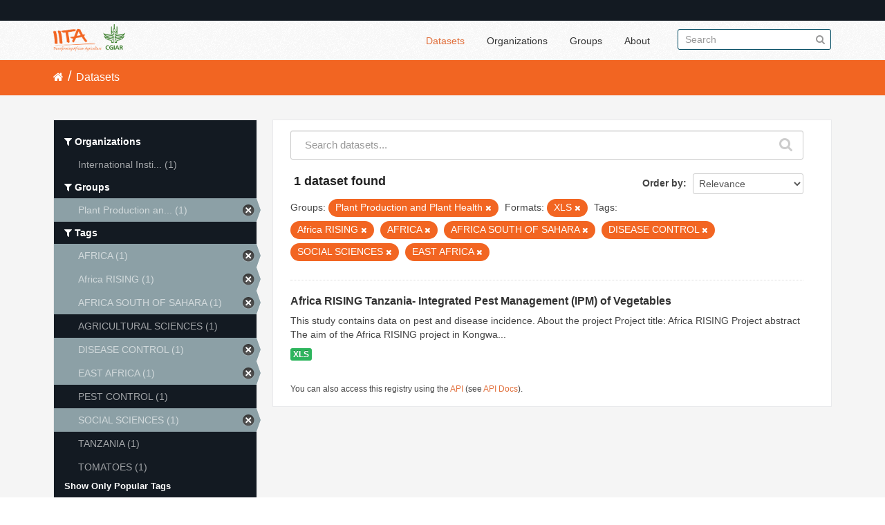

--- FILE ---
content_type: text/html; charset=utf-8
request_url: https://data.iita.org/dataset?res_format=XLS&tags=Africa+RISING&tags=AFRICA&tags=AFRICA+SOUTH+OF+SAHARA&amp=&tags=DISEASE+CONTROL&_tags_limit=0&tags=SOCIAL+SCIENCES&groups=plant-health-and-plant-production&tags=EAST+AFRICA
body_size: 4458
content:
<!DOCTYPE html>
<!--[if IE 7]> <html lang="en" class="ie ie7"> <![endif]-->
<!--[if IE 8]> <html lang="en" class="ie ie8"> <![endif]-->
<!--[if IE 9]> <html lang="en" class="ie9"> <![endif]-->
<!--[if gt IE 8]><!--> <html lang="en"> <!--<![endif]-->
  <head>
    <!--[if lte ie 8]><script type="text/javascript" src="/fanstatic/vendor/:version:2021-07-02T10:38:27.55/html5.min.js"></script><![endif]-->
<link rel="stylesheet" type="text/css" href="/fanstatic/vendor/:version:2021-07-02T10:38:27.55/select2/select2.min.css" />
<link rel="stylesheet" type="text/css" href="/fanstatic/css/:version:2021-07-02T10:38:27.47/main.min.css" />
<link rel="stylesheet" type="text/css" href="/fanstatic/vendor/:version:2021-07-02T10:38:27.55/font-awesome/css/font-awesome.min.css" />

    <meta charset="utf-8" />
      <meta name="generator" content="ckan 2.7.11" />
      <meta name="viewport" content="width=device-width, initial-scale=1.0">
    <title>Datasets - IITA</title>

    
    
  <link rel="shortcut icon" href="/images/favicon.ico" />
    
  
    <script type="text/javascript">
  (function(i,s,o,g,r,a,m){i['GoogleAnalyticsObject']=r;i[r]=i[r]||function(){
  (i[r].q=i[r].q||[]).push(arguments)},i[r].l=1*new Date();a=s.createElement(o),
  m=s.getElementsByTagName(o)[0];a.async=1;a.src=g;m.parentNode.insertBefore(a,m)
  })(window,document,'script','//www.google-analytics.com/analytics.js','ga');

  ga('create', 'UA-87076356-1', 'auto', {'allowLinker': True});
  
  ga('require', 'linker');
  ga('linker:autoLink', [''] );
     
  ga('set', 'anonymizeIp', true);
  ga('send', 'pageview');
</script>
  

  
  
      
    
  <link rel="stylesheet" href="/restricted_theme.css" />

  <!-- <link rel="stylesheet" href="/css/iitatheming.css" /> -->
  <!-- <link rel="stylesheet" href="/css/iitamain.css" /> -->
  <link rel="stylesheet" href="/css/iitatheming.css" /> 


    
      
      
    
    
  </head>

  
  <body data-site-root="https://data.iita.org/" data-locale-root="https://data.iita.org/" >

    
    <div class="hide"><a href="#content">Skip to content</a></div>
  

  
    

  <header class="account-masthead">
    <div class="container">
      
        
          <nav class="account not-authed">
            <ul class="unstyled">
              
              <!--<li><a href="/user/login">Log in</a></li>-->
              
              
            </ul>
          </nav>
        
      
    </div>
  </header>

<header class="navbar navbar-static-top masthead">
  
    
  
  <div class="container">
    <button data-target=".nav-collapse" data-toggle="collapse" class="btn btn-navbar" type="button">
      <span class="fa fa-bars"></span>
    </button>
    
    <hgroup class="header-image pull-left">

      
        
          <a class="logo" href="/"><img src="/uploads/admin/2021-07-02-115156.403194iitalogo.png" alt="IITA" title="IITA" /></a>
        
      

    </hgroup>

    <div class="nav-collapse collapse">

      
        <nav class="section navigation">
          <ul class="nav nav-pills">
            
              <li class="active"><a href="/dataset">Datasets</a></li><li><a href="/organization">Organizations</a></li><li><a href="/group">Groups</a></li><li><a href="/about">About</a></li>
            
          </ul>
        </nav>
      

      
        <form class="section site-search simple-input" action="/dataset" method="get">
          <div class="field">
            <label for="field-sitewide-search">Search Datasets</label>
            <input id="field-sitewide-search" type="text" name="q" placeholder="Search" />
            <button class="btn-search" type="submit"><i class="fa fa-search"></i></button>
          </div>
        </form>
      

    </div>
  </div>
</header>

  
    <div role="main">
      <div id="content" class="container">
        
          
            <div class="flash-messages">
              
                
              
            </div>
          

          
            <div class="toolbar">
              
                
                  <ol class="breadcrumb">
                    
<li class="home"><a href="/"><i class="fa fa-home"></i><span> Home</span></a></li>
                    
  <li class="active"><a href="/dataset">Datasets</a></li>

                  </ol>
                
              
            </div>
          

          <div class="row wrapper">

            
            
            

            
              <div class="primary span9">
                
                
  <section class="module">
    <div class="module-content">
      
        
      
      
        
        
        







<form id="dataset-search-form" class="search-form" method="get" data-module="select-switch">

  
    <div class="search-input control-group search-giant">
      <input type="text" class="search" name="q" value="" autocomplete="off" placeholder="Search datasets...">
      
      <button type="submit" value="search">
        <i class="fa fa-search"></i>
        <span>Submit</span>
      </button>
      
    </div>
  

  
    <span>
  
  

  
    
      
  <input type="hidden" name="res_format" value="XLS" />

    
  
    
      
  <input type="hidden" name="tags" value="Africa RISING" />

    
  
    
      
  <input type="hidden" name="tags" value="AFRICA" />

    
  
    
      
  <input type="hidden" name="tags" value="AFRICA SOUTH OF SAHARA" />

    
  
    
      
  <input type="hidden" name="tags" value="DISEASE CONTROL" />

    
  
    
      
  <input type="hidden" name="tags" value="SOCIAL SCIENCES" />

    
  
    
      
  <input type="hidden" name="groups" value="plant-health-and-plant-production" />

    
  
    
      
  <input type="hidden" name="tags" value="EAST AFRICA" />

    
  
</span>
  

  
    
      <div class="form-select control-group control-order-by">
        <label for="field-order-by">Order by</label>
        <select id="field-order-by" name="sort">
          
            
              <option value="score desc, metadata_modified desc" selected="selected">Relevance</option>
            
          
            
              <option value="title_string asc">Name Ascending</option>
            
          
            
              <option value="title_string desc">Name Descending</option>
            
          
            
              <option value="metadata_modified desc">Last Modified</option>
            
          
            
              <option value="views_recent desc">Popular</option>
            
          
        </select>
        
        <button class="btn js-hide" type="submit">Go</button>
        
      </div>
    
  

  
    
      <h2>

  
  
  
  

1 dataset found</h2>
    
  

  
    
      <p class="filter-list">
        
          
          <span class="facet">Groups:</span>
          
            <span class="filtered pill">Plant Production and Plant Health
              <a href="/dataset?res_format=XLS&amp;tags=Africa+RISING&amp;tags=AFRICA&amp;tags=AFRICA+SOUTH+OF+SAHARA&amp;amp=&amp;tags=DISEASE+CONTROL&amp;_tags_limit=0&amp;tags=SOCIAL+SCIENCES&amp;tags=EAST+AFRICA" class="remove" title="Remove"><i class="fa fa-times"></i></a>
            </span>
          
        
          
          <span class="facet">Formats:</span>
          
            <span class="filtered pill">XLS
              <a href="/dataset?tags=Africa+RISING&amp;tags=AFRICA&amp;tags=AFRICA+SOUTH+OF+SAHARA&amp;amp=&amp;tags=DISEASE+CONTROL&amp;_tags_limit=0&amp;tags=SOCIAL+SCIENCES&amp;groups=plant-health-and-plant-production&amp;tags=EAST+AFRICA" class="remove" title="Remove"><i class="fa fa-times"></i></a>
            </span>
          
        
          
          <span class="facet">Tags:</span>
          
            <span class="filtered pill">Africa RISING
              <a href="/dataset?res_format=XLS&amp;tags=AFRICA&amp;tags=AFRICA+SOUTH+OF+SAHARA&amp;amp=&amp;tags=DISEASE+CONTROL&amp;_tags_limit=0&amp;tags=SOCIAL+SCIENCES&amp;groups=plant-health-and-plant-production&amp;tags=EAST+AFRICA" class="remove" title="Remove"><i class="fa fa-times"></i></a>
            </span>
          
            <span class="filtered pill">AFRICA
              <a href="/dataset?res_format=XLS&amp;tags=Africa+RISING&amp;tags=AFRICA+SOUTH+OF+SAHARA&amp;amp=&amp;tags=DISEASE+CONTROL&amp;_tags_limit=0&amp;tags=SOCIAL+SCIENCES&amp;groups=plant-health-and-plant-production&amp;tags=EAST+AFRICA" class="remove" title="Remove"><i class="fa fa-times"></i></a>
            </span>
          
            <span class="filtered pill">AFRICA SOUTH OF SAHARA
              <a href="/dataset?res_format=XLS&amp;tags=Africa+RISING&amp;tags=AFRICA&amp;amp=&amp;tags=DISEASE+CONTROL&amp;_tags_limit=0&amp;tags=SOCIAL+SCIENCES&amp;groups=plant-health-and-plant-production&amp;tags=EAST+AFRICA" class="remove" title="Remove"><i class="fa fa-times"></i></a>
            </span>
          
            <span class="filtered pill">DISEASE CONTROL
              <a href="/dataset?res_format=XLS&amp;tags=Africa+RISING&amp;tags=AFRICA&amp;tags=AFRICA+SOUTH+OF+SAHARA&amp;amp=&amp;_tags_limit=0&amp;tags=SOCIAL+SCIENCES&amp;groups=plant-health-and-plant-production&amp;tags=EAST+AFRICA" class="remove" title="Remove"><i class="fa fa-times"></i></a>
            </span>
          
            <span class="filtered pill">SOCIAL SCIENCES
              <a href="/dataset?res_format=XLS&amp;tags=Africa+RISING&amp;tags=AFRICA&amp;tags=AFRICA+SOUTH+OF+SAHARA&amp;amp=&amp;tags=DISEASE+CONTROL&amp;_tags_limit=0&amp;groups=plant-health-and-plant-production&amp;tags=EAST+AFRICA" class="remove" title="Remove"><i class="fa fa-times"></i></a>
            </span>
          
            <span class="filtered pill">EAST AFRICA
              <a href="/dataset?res_format=XLS&amp;tags=Africa+RISING&amp;tags=AFRICA&amp;tags=AFRICA+SOUTH+OF+SAHARA&amp;amp=&amp;tags=DISEASE+CONTROL&amp;_tags_limit=0&amp;tags=SOCIAL+SCIENCES&amp;groups=plant-health-and-plant-production" class="remove" title="Remove"><i class="fa fa-times"></i></a>
            </span>
          
        
      </p>     
      <a class="show-filters btn">Filter Results</a>
    
  

</form>




      
      
        

  
    <ul class="dataset-list unstyled">
    	
	      
	        






  <li class="dataset-item">
    
      <div class="dataset-content">
        
          <h3 class="dataset-heading">
            
              
            
            
              <a href="/dataset/africarising-3040966">Africa RISING Tanzania- Integrated Pest Management (IPM) of Vegetables</a>
            
            
              
              
            
          </h3>
        
        
          
        
        
          
            <div>This study contains data on pest and disease incidence. 

About the project 

Project title: Africa RISING

 Project abstract 

The aim of the Africa RISING project in Kongwa...</div>
          
        
      </div>
      
        
          
            <ul class="dataset-resources unstyled">
              
                
                <li>
                  <a href="/dataset/africarising-3040966" class="label" data-format="xls">XLS</a>
                </li>
                
              
            </ul>
          
        
      
    
  </li>

	      
	    
    </ul>
  

      
    </div>

    
      
    
  </section>

  
  <section class="module">
    <div class="module-content">
      
      <small>
        
        
        
           You can also access this registry using the <a href="/packages?ver=%2F3">API</a> (see <a href="http://docs.ckan.org/en/2.7/api/">API Docs</a>). 
      </small>
      
    </div>
  </section>
  

              </div>
            

            
              <aside class="secondary span3">
                
                
<div class="filters">
  <div>
    
      

  
  
    
      
      
        <section class="module module-narrow module-shallow">
          
            <h2 class="module-heading">
              <i class="fa fa-filter"></i>
              
              Organizations
            </h2>
          
          
            
            
              <nav>
                <ul class="unstyled nav nav-simple nav-facet">
                  
                    
                    
                    
                    
                      <li class="nav-item">
                        <a href="/dataset?res_format=XLS&amp;tags=Africa+RISING&amp;tags=AFRICA&amp;tags=AFRICA+SOUTH+OF+SAHARA&amp;amp=&amp;organization=iit&amp;tags=DISEASE+CONTROL&amp;_tags_limit=0&amp;tags=SOCIAL+SCIENCES&amp;groups=plant-health-and-plant-production&amp;tags=EAST+AFRICA" title="International Institute of Tropical Agriculture (IITA)">
                          <span>International Insti... (1)</span>
                        </a>
                      </li>
                  
                </ul>
              </nav>

              <p class="module-footer">
                
                  
                
              </p>
            
            
          
        </section>
      
    
  

    
      

  
  
    
      
      
        <section class="module module-narrow module-shallow">
          
            <h2 class="module-heading">
              <i class="fa fa-filter"></i>
              
              Groups
            </h2>
          
          
            
            
              <nav>
                <ul class="unstyled nav nav-simple nav-facet">
                  
                    
                    
                    
                    
                      <li class="nav-item active">
                        <a href="/dataset?res_format=XLS&amp;tags=Africa+RISING&amp;tags=AFRICA&amp;tags=AFRICA+SOUTH+OF+SAHARA&amp;amp=&amp;tags=DISEASE+CONTROL&amp;_tags_limit=0&amp;tags=SOCIAL+SCIENCES&amp;tags=EAST+AFRICA" title="Plant Production and Plant Health">
                          <span>Plant Production an... (1)</span>
                        </a>
                      </li>
                  
                </ul>
              </nav>

              <p class="module-footer">
                
                  
                
              </p>
            
            
          
        </section>
      
    
  

    
      

  
  
    
      
      
        <section class="module module-narrow module-shallow">
          
            <h2 class="module-heading">
              <i class="fa fa-filter"></i>
              
              Tags
            </h2>
          
          
            
            
              <nav>
                <ul class="unstyled nav nav-simple nav-facet">
                  
                    
                    
                    
                    
                      <li class="nav-item active">
                        <a href="/dataset?res_format=XLS&amp;tags=Africa+RISING&amp;tags=AFRICA+SOUTH+OF+SAHARA&amp;amp=&amp;tags=DISEASE+CONTROL&amp;_tags_limit=0&amp;tags=SOCIAL+SCIENCES&amp;groups=plant-health-and-plant-production&amp;tags=EAST+AFRICA" title="">
                          <span>AFRICA (1)</span>
                        </a>
                      </li>
                  
                    
                    
                    
                    
                      <li class="nav-item active">
                        <a href="/dataset?res_format=XLS&amp;tags=AFRICA&amp;tags=AFRICA+SOUTH+OF+SAHARA&amp;amp=&amp;tags=DISEASE+CONTROL&amp;_tags_limit=0&amp;tags=SOCIAL+SCIENCES&amp;groups=plant-health-and-plant-production&amp;tags=EAST+AFRICA" title="">
                          <span>Africa RISING (1)</span>
                        </a>
                      </li>
                  
                    
                    
                    
                    
                      <li class="nav-item active">
                        <a href="/dataset?res_format=XLS&amp;tags=Africa+RISING&amp;tags=AFRICA&amp;amp=&amp;tags=DISEASE+CONTROL&amp;_tags_limit=0&amp;tags=SOCIAL+SCIENCES&amp;groups=plant-health-and-plant-production&amp;tags=EAST+AFRICA" title="">
                          <span>AFRICA SOUTH OF SAHARA (1)</span>
                        </a>
                      </li>
                  
                    
                    
                    
                    
                      <li class="nav-item">
                        <a href="/dataset?res_format=XLS&amp;tags=Africa+RISING&amp;tags=AGRICULTURAL+SCIENCES&amp;tags=AFRICA&amp;tags=AFRICA+SOUTH+OF+SAHARA&amp;amp=&amp;tags=DISEASE+CONTROL&amp;_tags_limit=0&amp;tags=SOCIAL+SCIENCES&amp;groups=plant-health-and-plant-production&amp;tags=EAST+AFRICA" title="">
                          <span>AGRICULTURAL SCIENCES (1)</span>
                        </a>
                      </li>
                  
                    
                    
                    
                    
                      <li class="nav-item active">
                        <a href="/dataset?res_format=XLS&amp;tags=Africa+RISING&amp;tags=AFRICA&amp;tags=AFRICA+SOUTH+OF+SAHARA&amp;amp=&amp;_tags_limit=0&amp;tags=SOCIAL+SCIENCES&amp;groups=plant-health-and-plant-production&amp;tags=EAST+AFRICA" title="">
                          <span>DISEASE CONTROL (1)</span>
                        </a>
                      </li>
                  
                    
                    
                    
                    
                      <li class="nav-item active">
                        <a href="/dataset?res_format=XLS&amp;tags=Africa+RISING&amp;tags=AFRICA&amp;tags=AFRICA+SOUTH+OF+SAHARA&amp;amp=&amp;tags=DISEASE+CONTROL&amp;_tags_limit=0&amp;tags=SOCIAL+SCIENCES&amp;groups=plant-health-and-plant-production" title="">
                          <span>EAST AFRICA (1)</span>
                        </a>
                      </li>
                  
                    
                    
                    
                    
                      <li class="nav-item">
                        <a href="/dataset?res_format=XLS&amp;tags=Africa+RISING&amp;tags=AFRICA&amp;tags=PEST+CONTROL&amp;tags=AFRICA+SOUTH+OF+SAHARA&amp;amp=&amp;tags=DISEASE+CONTROL&amp;_tags_limit=0&amp;tags=SOCIAL+SCIENCES&amp;groups=plant-health-and-plant-production&amp;tags=EAST+AFRICA" title="">
                          <span>PEST CONTROL (1)</span>
                        </a>
                      </li>
                  
                    
                    
                    
                    
                      <li class="nav-item active">
                        <a href="/dataset?res_format=XLS&amp;tags=Africa+RISING&amp;tags=AFRICA&amp;tags=AFRICA+SOUTH+OF+SAHARA&amp;amp=&amp;tags=DISEASE+CONTROL&amp;_tags_limit=0&amp;groups=plant-health-and-plant-production&amp;tags=EAST+AFRICA" title="">
                          <span>SOCIAL SCIENCES (1)</span>
                        </a>
                      </li>
                  
                    
                    
                    
                    
                      <li class="nav-item">
                        <a href="/dataset?res_format=XLS&amp;tags=Africa+RISING&amp;tags=TANZANIA&amp;tags=AFRICA&amp;tags=AFRICA+SOUTH+OF+SAHARA&amp;amp=&amp;tags=DISEASE+CONTROL&amp;_tags_limit=0&amp;tags=SOCIAL+SCIENCES&amp;groups=plant-health-and-plant-production&amp;tags=EAST+AFRICA" title="">
                          <span>TANZANIA (1)</span>
                        </a>
                      </li>
                  
                    
                    
                    
                    
                      <li class="nav-item">
                        <a href="/dataset?res_format=XLS&amp;tags=Africa+RISING&amp;tags=AFRICA&amp;tags=TOMATOES&amp;tags=AFRICA+SOUTH+OF+SAHARA&amp;amp=&amp;tags=DISEASE+CONTROL&amp;_tags_limit=0&amp;tags=SOCIAL+SCIENCES&amp;groups=plant-health-and-plant-production&amp;tags=EAST+AFRICA" title="">
                          <span>TOMATOES (1)</span>
                        </a>
                      </li>
                  
                </ul>
              </nav>

              <p class="module-footer">
                
                  <a href="/dataset?res_format=XLS&amp;tags=Africa+RISING&amp;tags=AFRICA&amp;tags=AFRICA+SOUTH+OF+SAHARA&amp;amp=&amp;tags=DISEASE+CONTROL&amp;tags=SOCIAL+SCIENCES&amp;groups=plant-health-and-plant-production&amp;tags=EAST+AFRICA" class="read-more">Show Only Popular Tags</a>
                
              </p>
            
            
          
        </section>
      
    
  

    
      

  
  
    
      
      
        <section class="module module-narrow module-shallow">
          
            <h2 class="module-heading">
              <i class="fa fa-filter"></i>
              
              Formats
            </h2>
          
          
            
            
              <nav>
                <ul class="unstyled nav nav-simple nav-facet">
                  
                    
                    
                    
                    
                      <li class="nav-item active">
                        <a href="/dataset?tags=Africa+RISING&amp;tags=AFRICA&amp;tags=AFRICA+SOUTH+OF+SAHARA&amp;amp=&amp;tags=DISEASE+CONTROL&amp;_tags_limit=0&amp;tags=SOCIAL+SCIENCES&amp;groups=plant-health-and-plant-production&amp;tags=EAST+AFRICA" title="">
                          <span>XLS (1)</span>
                        </a>
                      </li>
                  
                </ul>
              </nav>

              <p class="module-footer">
                
                  
                
              </p>
            
            
          
        </section>
      
    
  

    
      

  
  
    
      
      
        <section class="module module-narrow module-shallow">
          
            <h2 class="module-heading">
              <i class="fa fa-filter"></i>
              
              Licenses
            </h2>
          
          
            
            
              <p class="module-content empty">There are no Licenses that match this search</p>
            
            
          
        </section>
      
    
  

    
  </div>
  <a class="close no-text hide-filters"><i class="fa fa-times-circle"></i><span class="text">close</span></a>
</div>

              </aside>
            
          </div>
        
      </div>
    </div>
  
    <footer class="site-footer">
  <div class="container">
    
    <div class="row">
      <div class="span8 footer-links">
        
          <ul class="unstyled">
            
              <li><a href="/about">About IITA</a></li>
            
          </ul>
          <ul class="unstyled">
                 
<p> IITA Headquarters <br> PMB 5320, Oyo Road, Ibadan 200001,<br> Oyo State, Nigeria.<br> Tel: +234 700800IITA, +1 201 6336094<br> Fax: +44 208 7113786<br> Email: IITA-Ckan@cgiar.org </p>



<li><a href="http://data.iita.org/pages/api">Developer API</a></li>
<li><a href="http://www.opendefinition.org/okd/"><img src="/base/images/od_80x15_blue.png"></a></li>

          </ul>
        
      </div>
      <div class="span4 attribution">
        
<p><strong>Powered by</strong> <a class="hide-text ckan-footer-logo">CKAN</a></p><br/>

<p><a href="http://data.iita.org/metadata/MetadataCaptureSheet_numeric_data.xlsx">Download Metadata Capture Sheet</a></p>
<p> <a href="mailto:iita-ckan@cgiar.org?Subject=Enquiry:%20data.iita.org" target="_top">Contact us</a></p>
<p><a href="/disclaimer">Disclaimer</a></p>

        

      </div>
    </div>
    
  </div>

  
    
  
</footer>
  
    
    
    
      
    
  
  
    
  
    
    <div class="js-hide" data-module="google-analytics"
      data-module-googleanalytics_resource_prefix="">
    </div>
  


      
  <script>document.getElementsByTagName('html')[0].className += ' js';</script>
<script type="text/javascript" src="/fanstatic/vendor/:version:2021-07-02T10:38:27.55/jquery.min.js"></script>
<script type="text/javascript" src="/fanstatic/vendor/:version:2021-07-02T10:38:27.55/:bundle:bootstrap/js/bootstrap.min.js;jed.min.js;moment-with-locales.min.js;select2/select2.min.js;qs.js"></script>
<script type="text/javascript" src="/fanstatic/base/:version:2021-07-02T10:38:27.48/:bundle:plugins/jquery.inherit.min.js;plugins/jquery.proxy-all.min.js;plugins/jquery.url-helpers.min.js;plugins/jquery.date-helpers.min.js;plugins/jquery.slug.min.js;plugins/jquery.slug-preview.min.js;plugins/jquery.truncator.min.js;plugins/jquery.masonry.min.js;plugins/jquery.form-warning.min.js;sandbox.min.js;module.min.js;pubsub.min.js;client.min.js;notify.min.js;i18n.min.js;main.min.js;modules/select-switch.min.js;modules/slug-preview.min.js;modules/basic-form.min.js;modules/confirm-action.min.js;modules/api-info.min.js;modules/autocomplete.min.js;modules/custom-fields.min.js;modules/data-viewer.min.js;modules/table-selectable-rows.min.js;modules/resource-form.min.js;modules/resource-upload-field.min.js;modules/resource-reorder.min.js;modules/resource-view-reorder.min.js;modules/follow.min.js;modules/activity-stream.min.js;modules/dashboard.min.js;modules/resource-view-embed.min.js;view-filters.min.js;modules/resource-view-filters-form.min.js;modules/resource-view-filters.min.js;modules/table-toggle-more.min.js;modules/dataset-visibility.min.js;modules/media-grid.min.js;modules/image-upload.min.js"></script>
<script type="text/javascript" src="/fanstatic/base/:version:2021-07-02T10:38:27.48/tracking.min.js"></script>
<script type="text/javascript" src="/fanstatic/ckanext-googleanalytics/:version:2016-11-09T15:52:19.87/googleanalytics_event_tracking.js"></script></body>
</html>

--- FILE ---
content_type: text/css
request_url: https://data.iita.org/css/iitatheming.css
body_size: 28959
content:
h1 {
    font-size: 20px;
}

a:hover {
    color: #f26522;
    text-decoration: none;
}

.account-masthead {
    background-color: rgb(40, 40, 40);
}

/* The "bubble" containing the number of new notifications. */
.account-masthead .account .notifications a span {
    background-color: black;
}

/* The text and icons in the user account info. */
.account-masthead .account ul li a {
    color: rgba(255, 255, 255, 0.6);
}

/* The user account info text and icons, when the user's pointer is hovering
   over them. */
.account-masthead .account ul li a:hover {
    color: rgba(255, 255, 255, 0.7);
    background-color: black;
}

.masthead .btn-navbar,
.masthead .btn-navbar:hover,
.masthead .btn-navbar:focus,
.masthead .btn-navbar:active,
.masthead .btn-navbar.active,
.masthead .btn-navbar.disabled,
.masthead .btn-navbar[disabled] {
    background-color: rgb(225, 111, 59);
    background-image: none;
    border: none;
    -webkit-box-shadow: none;
    -moz-box-shadow: none;
    box-shadow: none;
    text-shadow: none;
    margin-top: 15px;
    height: 30px;
    width: 30px;
}

/* ========================================================================
   The main masthead bar that contains the site logo, nav links, and search
   ======================================================================== */
.masthead {
    background-color: #ffffff;

}

.masthead .navigation li a {
    color: #333333;

}

/* The "navigation pills" in the masthead (the links to Datasets,
   Organizations, etc) when the user's pointer hovers over them. */
.masthead .navigation .nav-pills li a:hover {
    color: rgb(225, 111, 59);
    background: none;
}

/* The "active" navigation pill (for example, when you're on the /dataset page
   the "Datasets" link is active). */
.masthead .navigation .nav-pills li.active a {
    background: none;
    color: rgb(225, 111, 59);

}

.navbar .nav > .active > a, .navbar .nav > .active > a:hover {
    -webkit-box-shadow: none;
    box-shadow: none;
}

/* The "box shadow" effect that appears around the search box when it
   has the keyboard cursor's focus. */
.masthead input[type="text"]:focus {
    -webkit-box-shadow: inset 0px 0px 2px 0px rgba(0, 0, 0, 0.7);
    box-shadow: inset 0px 0px 2px 0px rgba(0, 0, 0, 0.7);
}

a {
    color: rgb(225, 111, 59);
    text-decoration: none;
}

/* ===========================================
   The content in the middle of the front page
   =========================================== */

/* Remove the "box shadow" effect around various boxes on the page. */
.box {
    box-shadow: none;
}

/* Remove the borders around the "Welcome to CKAN" and "Search Your Data"
   boxes. */
.hero .box {
    border: none;
}

/* Change the colors of the "Search Your Data" box. */
.homepage .module-search .module-content {
    color: white;
    background: none;
}

.homepage .stats ul a {
    color: rgb(40, 40, 40);
}

.homepage .stats ul a:hover {
    color: rgb(225, 111, 59);
}

/* Change the background color of the "Popular Tags" box. */

.homepage .module-search .tags {
    background-color: rgb(191, 107, 39);
}

.homepage .module-search .tags a:hover {
    background-color: white;
    color: rgb(225, 111, 59);
    text-decoration: none;
    border: 1px solid #B96D2C;
    -webkit-box-shadow: inset 0 1px 0 #E16F3C;
    -moz-box-shadow: inset 0 1px 0 #E16F3C;
    box-shadow: inset 0 1px 0 #E16F3C;
}

/* Remove some padding. This makes the bottom edges of the "Welcome to CKAN"
   and "Search Your Data" boxes line up. */
.module-content:last-child {
    padding-bottom: 0px;
}

.homepage .module-search {
    padding: 0px;
    background: none;
}

.homepage .module-search h3 {
    display: none;
}

/* Add a border line between the top and bottom halves of the front page.
.homepage [role="main"] {
  border-top: 1px solid rgb(204, 204, 204);
}
*/

/* ====================================
   The footer at the bottom of the site
   ==================================== */

body {
    background: #ffffff;
}

/* The text in the footer. */
.site-footer,
.site-footer label,
.site-footer small {
    color: rgba(255, 255, 255, 0.6);
}

/* The link texts in the footer. */
.site-footer a {
    color: rgba(255, 255, 255, 0.6);
}

/*  =========================================
     The button in all the pages
    ========================================= */

.btn {
    display: inline-block;
    *display: inline;
    /* IE7 inline-block hack */
    *zoom: 1;
    padding: 4px 12px;
    margin-bottom: 0;
    font-size: 14px;
    line-height: 20px;
    text-align: center;
    vertical-align: middle;
    cursor: pointer;
    color: #333333;
    background-color: #f7f7f7;
    border-color: #eaeaea #eaeaea #c4c4c4;
    border-color: rgba(0, 0, 0, 0.1) rgba(0, 0, 0, 0.1) rgba(0, 0, 0, 0.25);
    *background-color: #eaeaea;
    /* Darken IE7 buttons by default so they stand out more given they won't have borders */
    filter: progid:DXImageTransform.Microsoft.gradient(enabled=false);
    border: 1px solid #cccccc;
    *border: 0;
    border-bottom-color: #b3b3b3;
    -webkit-border-radius: 4px;
    -moz-border-radius: 4px;
    border-radius: 4px;
    *margin-left: .3em;
    box-shadow: inset 0 1px 0 rgba(255, 255, 255, .2), 0 1px 2px rgba(0, 0, 0, .05);
}

.btn:hover,
.btn:focus,
.btn:active,
.btn.active,
.btn.disabled,
.btn[disabled] {
    color: #333333;
    background-color: #eaeaea;
    *background-color: #dddddd;
}

.btn:active,
.btn.active {
    background-color: #d1d1d1 \9;
}

.btn:first-child {
    *margin-left: 0;
}

.btn:hover,
.btn:focus {
    color: #333333;
    text-decoration: none;
    background-position: 0 -15px;
    -webkit-transition: background-position 0.1s linear;
    -moz-transition: background-position 0.1s linear;
    -o-transition: background-position 0.1s linear;
    transition: background-position 0.1s linear;
}

.btn:focus {
    outline: thin dotted #333;
    outline: 5px auto -webkit-focus-ring-color;
    outline-offset: -2px;
}

.btn.active,
.btn:active {
    background-image: none;
    outline: 0;
    -webkit-box-shadow: inset 0 2px 4px rgba(0, 0, 0, .15), 0 1px 2px rgba(0, 0, 0, .05);
    -moz-box-shadow: inset 0 2px 4px rgba(0, 0, 0, .15), 0 1px 2px rgba(0, 0, 0, .05);
    box-shadow: inset 0 2px 4px rgba(0, 0, 0, .15), 0 1px 2px rgba(0, 0, 0, .05);
}

.btn.disabled,
.btn[disabled] {
    cursor: default;
    background-image: none;
    opacity: 0.65;
    filter: alpha(opacity=65);
    -webkit-box-shadow: none;
    -moz-box-shadow: none;
    box-shadow: none;
}

.btn-large {
    padding: 11px 19px;
    font-size: 17.5px;
    -webkit-border-radius: 6px;
    -moz-border-radius: 6px;
    border-radius: 6px;
}

.btn-large [class^="icon-"],
.btn-large [class*=" icon-"] {
    margin-top: 4px;
}

.btn-small {
    padding: 2px 10px;
    font-size: 11.9px;
    -webkit-border-radius: 3px;
    -moz-border-radius: 3px;
    border-radius: 3px;
}

.btn-small [class^="icon-"],
.btn-small [class*=" icon-"] {
    margin-top: 0;
}

.btn-mini [class^="icon-"],
.btn-mini [class*=" icon-"] {
    margin-top: -1px;
}

.btn-mini {
    padding: 0 6px;
    font-size: 10.5px;
    -webkit-border-radius: 3px;
    -moz-border-radius: 3px;
    border-radius: 3px;
}

.btn-block {
    display: block;
    width: 100%;
    padding-left: 0;
    padding-right: 0;
    -webkit-box-sizing: border-box;
    -moz-box-sizing: border-box;
    box-sizing: border-box;
}

.btn-block + .btn-block {
    margin-top: 5px;
}

input[type="submit"].btn-block,
input[type="reset"].btn-block,
input[type="button"].btn-block {
    width: 100%;
}

.btn-primary.active,
.btn-warning.active,
.btn-danger.active,
.btn-success.active,
.btn-info.active,
.btn-inverse.active {
    color: rgba(255, 255, 255, 0.75);
}

.btn-primary {
    color: #ffffff;
    text-shadow: 0 -1px 0 rgba(0, 0, 0, 0.25);
    background: rgb(225, 111, 59);
    border: 1px solid rgb(225, 111, 59);
}

.btn-primary:hover,
.btn-primary:focus,
.btn-primary:active,
.btn-primary.active,
.btn-primary.disabled,
.btn-primary[disabled] {
    color: #ffffff;
    background-color: #E16F3C;
    *background-color: #BF6B27;
}

.btn-primary:active,
.btn-primary.active {
    background-color: #053341 \9;
}

.btn-warning {
    color: #ffffff;
    text-shadow: 0 -1px 0 rgba(0, 0, 0, 0.25);
    background-color: #faa732;
    background-image: -moz-linear-gradient(top, #fbb450, #f89406);
    background-image: -webkit-gradient(linear, 0 0, 0 100%, from(#fbb450), to(#f89406));
    background-image: -webkit-linear-gradient(top, #fbb450, #f89406);
    background-image: -o-linear-gradient(top, #fbb450, #f89406);
    background-image: linear-gradient(to bottom, #fbb450, #f89406);
    background-repeat: repeat-x;
    filter: progid:DXImageTransform.Microsoft.gradient(startColorstr='#fffbb450', endColorstr='#fff89406', GradientType=0);
    border-color: #f89406 #f89406 #ad6704;
    border-color: rgba(0, 0, 0, 0.1) rgba(0, 0, 0, 0.1) rgba(0, 0, 0, 0.25);
    *background-color: #f89406;
    /* Darken IE7 buttons by default so they stand out more given they won't have borders */
    filter: progid:DXImageTransform.Microsoft.gradient(enabled=false);
}

.btn-warning:hover,
.btn-warning:focus,
.btn-warning:active,
.btn-warning.active,
.btn-warning.disabled,
.btn-warning[disabled] {
    color: #ffffff;
    background-color: #f89406;
    *background-color: #df8505;
}

.btn-warning:active,
.btn-warning.active {
    background-color: #c67605 \9;
}

.btn-danger {
    color: #ffffff;
    text-shadow: 0 -1px 0 rgba(0, 0, 0, 0.25);
    background-color: #da4f49;
    background-image: -moz-linear-gradient(top, #ee5f5b, #bd362f);
    background-image: -webkit-gradient(linear, 0 0, 0 100%, from(#ee5f5b), to(#bd362f));
    background-image: -webkit-linear-gradient(top, #ee5f5b, #bd362f);
    background-image: -o-linear-gradient(top, #ee5f5b, #bd362f);
    background-image: linear-gradient(to bottom, #ee5f5b, #bd362f);
    background-repeat: repeat-x;
    filter: progid:DXImageTransform.Microsoft.gradient(startColorstr='#ffee5f5b', endColorstr='#ffbd362f', GradientType=0);
    border-color: #bd362f #bd362f #802420;
    border-color: rgba(0, 0, 0, 0.1) rgba(0, 0, 0, 0.1) rgba(0, 0, 0, 0.25);
    *background-color: #bd362f;
    /* Darken IE7 buttons by default so they stand out more given they won't have borders */
    filter: progid:DXImageTransform.Microsoft.gradient(enabled=false);
}

.btn-danger:hover,
.btn-danger:focus,
.btn-danger:active,
.btn-danger.active,
.btn-danger.disabled,
.btn-danger[disabled] {
    color: #ffffff;
    background-color: #bd362f;
    *background-color: #a9302a;
}

.btn-danger:active,
.btn-danger.active {
    background-color: #942a25 \9;
}

.btn-success {
    color: #ffffff;
    text-shadow: 0 -1px 0 rgba(0, 0, 0, 0.25);
    background-color: #5bb75b;
    background-image: -moz-linear-gradient(top, #62c462, #51a351);
    background-image: -webkit-gradient(linear, 0 0, 0 100%, from(#62c462), to(#51a351));
    background-image: -webkit-linear-gradient(top, #62c462, #51a351);
    background-image: -o-linear-gradient(top, #62c462, #51a351);
    background-image: linear-gradient(to bottom, #62c462, #51a351);
    background-repeat: repeat-x;
    filter: progid:DXImageTransform.Microsoft.gradient(startColorstr='#ff62c462', endColorstr='#ff51a351', GradientType=0);
    border-color: #51a351 #51a351 #387038;
    border-color: rgba(0, 0, 0, 0.1) rgba(0, 0, 0, 0.1) rgba(0, 0, 0, 0.25);
    *background-color: #51a351;
    /* Darken IE7 buttons by default so they stand out more given they won't have borders */
    filter: progid:DXImageTransform.Microsoft.gradient(enabled=false);
}

.btn-success:hover,
.btn-success:focus,
.btn-success:active,
.btn-success.active,
.btn-success.disabled,
.btn-success[disabled] {
    color: #ffffff;
    background-color: #51a351;
    *background-color: #499249;
}

.btn-success:active,
.btn-success.active {
    background-color: #408140 \9;
}

.btn-info {
    color: #ffffff;
    text-shadow: 0 -1px 0 rgba(0, 0, 0, 0.25);
    background-color: #49afcd;
    background-image: -moz-linear-gradient(top, #5bc0de, #2f96b4);
    background-image: -webkit-gradient(linear, 0 0, 0 100%, from(#5bc0de), to(#2f96b4));
    background-image: -webkit-linear-gradient(top, #5bc0de, #2f96b4);
    background-image: -o-linear-gradient(top, #5bc0de, #2f96b4);
    background-image: linear-gradient(to bottom, #5bc0de, #2f96b4);
    background-repeat: repeat-x;
    filter: progid:DXImageTransform.Microsoft.gradient(startColorstr='#ff5bc0de', endColorstr='#ff2f96b4', GradientType=0);
    border-color: #2f96b4 #2f96b4 #1f6377;
    border-color: rgba(0, 0, 0, 0.1) rgba(0, 0, 0, 0.1) rgba(0, 0, 0, 0.25);
    *background-color: #2f96b4;
    /* Darken IE7 buttons by default so they stand out more given they won't have borders */
    filter: progid:DXImageTransform.Microsoft.gradient(enabled=false);
}

.btn-info:hover,
.btn-info:focus,
.btn-info:active,
.btn-info.active,
.btn-info.disabled,
.btn-info[disabled] {
    color: #ffffff;
    background-color: #2f96b4;
    *background-color: #2a85a0;
}

.btn-info:active,
.btn-info.active {
    background-color: #24748c \9;
}

.btn-inverse {
    color: #ffffff;
    text-shadow: 0 -1px 0 rgba(0, 0, 0, 0.25);
    background-color: #363636;
    background-image: -moz-linear-gradient(top, #444444, #222222);
    background-image: -webkit-gradient(linear, 0 0, 0 100%, from(#444444), to(#222222));
    background-image: -webkit-linear-gradient(top, #444444, #222222);
    background-image: -o-linear-gradient(top, #444444, #222222);
    background-image: linear-gradient(to bottom, #444444, #222222);
    background-repeat: repeat-x;
    filter: progid:DXImageTransform.Microsoft.gradient(startColorstr='#ff444444', endColorstr='#ff222222', GradientType=0);
    border-color: #222222 #222222 #000000;
    border-color: rgba(0, 0, 0, 0.1) rgba(0, 0, 0, 0.1) rgba(0, 0, 0, 0.25);
    *background-color: #222222;
    /* Darken IE7 buttons by default so they stand out more given they won't have borders */
    filter: progid:DXImageTransform.Microsoft.gradient(enabled=false);
}

.btn-inverse:hover,
.btn-inverse:focus,
.btn-inverse:active,
.btn-inverse.active,
.btn-inverse.disabled,
.btn-inverse[disabled] {
    color: #ffffff;
    background-color: #222222;
    *background-color: #151515;
}

.btn-inverse:active,
.btn-inverse.active {
    background-color: #080808 \9;
}

button.btn,
input[type="submit"].btn {
    *padding-top: 3px;
    *padding-bottom: 3px;
}

button.btn::-moz-focus-inner,
input[type="submit"].btn::-moz-focus-inner {
    padding: 0;
    border: 0;
}

button.btn.btn-large,
input[type="submit"].btn.btn-large {
    *padding-top: 7px;
    *padding-bottom: 7px;
}

button.btn.btn-small,
input[type="submit"].btn.btn-small {
    *padding-top: 3px;
    *padding-bottom: 3px;
}

button.btn.btn-mini,
input[type="submit"].btn.btn-mini {
    *padding-top: 1px;
    *padding-bottom: 1px;
}

.btn-link,
.btn-link:active,
.btn-link[disabled] {
    background-color: transparent;
    background-image: none;
    -webkit-box-shadow: none;
    -moz-box-shadow: none;
    box-shadow: none;
}

.btn-link {
    border-color: transparent;
    cursor: pointer;
    color: #187794;
    -webkit-border-radius: 0;
    -moz-border-radius: 0;
    border-radius: 0;
}

.btn-link:hover,
.btn-link:focus {
    color: #0d4252;
    text-decoration: underline;
    background-color: transparent;
}

.btn-link[disabled]:hover,
.btn-link[disabled]:focus {
    color: #333333;
    text-decoration: none;
}

.btn-group {
    position: relative;
    display: inline-block;
    *display: inline;
    /* IE7 inline-block hack */
    *zoom: 1;
    font-size: 0;
    vertical-align: middle;
    white-space: nowrap;
    *margin-left: .3em;
}

.btn-group:first-child {
    *margin-left: 0;
}

.btn-group + .btn-group {
    margin-left: 5px;
}

.btn-toolbar {
    font-size: 0;
    margin-top: 10px;
    margin-bottom: 10px;
}

.btn-toolbar > .btn + .btn,
.btn-toolbar > .btn-group + .btn,
.btn-toolbar > .btn + .btn-group {
    margin-left: 5px;
}

.btn-group > .btn {
    position: relative;
    -webkit-border-radius: 0;
    -moz-border-radius: 0;
    border-radius: 0;
}

.btn-group > .btn + .btn {
    margin-left: -1px;
}

.btn-group > .btn,
.btn-group > .dropdown-menu,
.btn-group > .popover {
    font-size: 14px;
}

.btn-group > .btn-mini {
    font-size: 10.5px;
}

.btn-group > .btn-small {
    font-size: 11.9px;
}

.btn-group > .btn-large {
    font-size: 17.5px;
}

.btn-group > .btn:first-child {
    margin-left: 0;
    -webkit-border-top-left-radius: 4px;
    -moz-border-radius-topleft: 4px;
    border-top-left-radius: 4px;
    -webkit-border-bottom-left-radius: 4px;
    -moz-border-radius-bottomleft: 4px;
    border-bottom-left-radius: 4px;
}

.btn-group > .btn:last-child,
.btn-group > .dropdown-toggle {
    -webkit-border-top-right-radius: 4px;
    -moz-border-radius-topright: 4px;
    border-top-right-radius: 4px;
    -webkit-border-bottom-right-radius: 4px;
    -moz-border-radius-bottomright: 4px;
    border-bottom-right-radius: 4px;
}

.btn-group > .btn.large:first-child {
    margin-left: 0;
    -webkit-border-top-left-radius: 6px;
    -moz-border-radius-topleft: 6px;
    border-top-left-radius: 6px;
    -webkit-border-bottom-left-radius: 6px;
    -moz-border-radius-bottomleft: 6px;
    border-bottom-left-radius: 6px;
}

.btn-group > .btn.large:last-child,
.btn-group > .large.dropdown-toggle {
    -webkit-border-top-right-radius: 6px;
    -moz-border-radius-topright: 6px;
    border-top-right-radius: 6px;
    -webkit-border-bottom-right-radius: 6px;
    -moz-border-radius-bottomright: 6px;
    border-bottom-right-radius: 6px;
}

.btn-group > .btn:hover,
.btn-group > .btn:focus,
.btn-group > .btn:active,
.btn-group > .btn.active {
    z-index: 2;
}

.btn-group .dropdown-toggle:active,
.btn-group.open .dropdown-toggle {
    outline: 0;
}

.btn-group > .btn + .dropdown-toggle {
    padding-left: 8px;
    padding-right: 8px;
    -webkit-box-shadow: inset 1px 0 0 rgba(255, 255, 255, .125), inset 0 1px 0 rgba(255, 255, 255, .2), 0 1px 2px rgba(0, 0, 0, .05);
    -moz-box-shadow: inset 1px 0 0 rgba(255, 255, 255, .125), inset 0 1px 0 rgba(255, 255, 255, .2), 0 1px 2px rgba(0, 0, 0, .05);
    box-shadow: inset 1px 0 0 rgba(255, 255, 255, .125), inset 0 1px 0 rgba(255, 255, 255, .2), 0 1px 2px rgba(0, 0, 0, .05);
    *padding-top: 5px;
    *padding-bottom: 5px;
}

.btn-group > .btn-mini + .dropdown-toggle {
    padding-left: 5px;
    padding-right: 5px;
    *padding-top: 2px;
    *padding-bottom: 2px;
}

.btn-group > .btn-small + .dropdown-toggle {
    *padding-top: 5px;
    *padding-bottom: 4px;
}

.btn-group > .btn-large + .dropdown-toggle {
    padding-left: 12px;
    padding-right: 12px;
    *padding-top: 7px;
    *padding-bottom: 7px;
}

.btn-group.open .dropdown-toggle {
    background-image: none;
    -webkit-box-shadow: inset 0 2px 4px rgba(0, 0, 0, .15), 0 1px 2px rgba(0, 0, 0, .05);
    -moz-box-shadow: inset 0 2px 4px rgba(0, 0, 0, .15), 0 1px 2px rgba(0, 0, 0, .05);
    box-shadow: inset 0 2px 4px rgba(0, 0, 0, .15), 0 1px 2px rgba(0, 0, 0, .05);
}

.btn-group.open .btn.dropdown-toggle {
    background-color: #eaeaea;
}

.btn-group.open .btn-primary.dropdown-toggle {
    background-color: #085871;
}

.btn-group.open .btn-warning.dropdown-toggle {
    background-color: #f89406;
}

.btn-group.open .btn-danger.dropdown-toggle {
    background-color: #bd362f;
}

.btn-group.open .btn-success.dropdown-toggle {
    background-color: #51a351;
}

.btn-group.open .btn-info.dropdown-toggle {
    background-color: #2f96b4;
}

.btn-group.open .btn-inverse.dropdown-toggle {
    background-color: #222222;
}

.btn .caret {
    margin-top: 8px;
    margin-left: 0;
}

.btn-large .caret {
    margin-top: 6px;
}

.btn-large .caret {
    border-left-width: 5px;
    border-right-width: 5px;
    border-top-width: 5px;
}

.btn-mini .caret,
.btn-small .caret {
    margin-top: 8px;
}

.dropup .btn-large .caret {
    border-bottom-width: 5px;
}

.btn-primary .caret,
.btn-warning .caret,
.btn-danger .caret,
.btn-info .caret,
.btn-success .caret,
.btn-inverse .caret {
    border-top-color: #ffffff;
    border-bottom-color: #ffffff;
}

.btn-group-vertical {
    display: inline-block;
    *display: inline;
    /* IE7 inline-block hack */
    *zoom: 1;
}

.btn-group-vertical > .btn {
    display: block;
    float: none;
    max-width: 100%;
    -webkit-border-radius: 0;
    -moz-border-radius: 0;
    border-radius: 0;
}

.btn-group-vertical > .btn + .btn {
    margin-left: 0;
    margin-top: -1px;
}

.btn-group-vertical > .btn:first-child {
    -webkit-border-radius: 4px 4px 0 0;
    -moz-border-radius: 4px 4px 0 0;
    border-radius: 4px 4px 0 0;
}

.btn-group-vertical > .btn:last-child {
    -webkit-border-radius: 0 0 4px 4px;
    -moz-border-radius: 0 0 4px 4px;
    border-radius: 0 0 4px 4px;
}

.btn-group-vertical > .btn-large:first-child {
    -webkit-border-radius: 6px 6px 0 0;
    -moz-border-radius: 6px 6px 0 0;
    border-radius: 6px 6px 0 0;
}

.btn-group-vertical > .btn-large:last-child {
    -webkit-border-radius: 0 0 6px 6px;
    -moz-border-radius: 0 0 6px 6px;
    border-radius: 0 0 6px 6px;
}

.wrapper {
    background: none;
    box-shadow: none;
    border: none;
}

.secondary {
    padding-top: 15px;
    padding-bottom: 15px;
}

.secondary a {
    color: #ffffff;
}

.secondary .btn{
    color: #333333;
}

.secondary a:hover {
    color: #f26522;
}

.secondary, .primary {
    background-color: #ffFFFF;
    border: 1px solid #e9eaec;
}

.secondary, .secondary .module {
    color: rgba(255, 255, 255, 0.6);
}

.secondary p {
    color: rgba(255, 255, 255, 0.6);
}

.secondary .module {
    margin: 0px;
}

.nav > li > a:focus {
    background-color: #f5f5f5;
}

.module-heading {
    background: none;
    border: none;
}

.module-footer {
    border-top: none;
    padding: 0px;
}

[role="main"] {
    background: #f5f5f5;
}

.homepage [role="main"] {
    padding: 0px;
}

.homepage .home {
    padding-top: 10px;
    padding-bottom: 20px;
}

.homepage .home .featured-org p {
    color: #ffffff;
}

.homepage .box {
    border: none;
    background: none;
}

.hidden-phone {
    display: none !important;
}

.toolbar {
    background: #f26522;
    padding-top: 10px;
    padding-bottom: 15px;
}

.breadcrumb > li {
    text-shadow: none;
    color: #ffFFFF;
}

.toolbar .breadcrumb a {
    color: #ffFFFF;
    font-size: 16px;
}

.toolbar .breadcrumb .active a, .toolbar .breadcrumb a.active {
    font-weight: normal;
}

.site-footer, .account-masthead {
    background: #131a22;
}

.search-form .search-input.search-giant input {
    font-size: 15px;
    padding: 10px 20px;
}

.search-form .search-input.search-giant button {
    margin-top: -15px;
    right: 15px;
    height: 20px;
}

.search-form h2 {
    font-size: 18px;
    color: #222222;
    padding-left: 5px;
}

#content {
    min-height: calc(100vh - 370px);
}

.page-header {
    background: none;
}

.nav-tabs > li > a {
    padding-top: 8px;
    color: #222222;
}

.page-header .nav-tabs a:hover {
    border: none;
    background: #f26522;
    border-radius: 0px;
    color: #ffffff;
}

.page-header .nav-tabs li.active a:hover {
    color: #333333;
}

.nav-tabs > .active > a {
    border: none;
    color: rgb(225, 111, 59);
    border-bottom: 2px solid rgb(225, 111, 59);
}

.logo img {
    height: 40px;
    padding-top: 5px;
}



.wrapper {
    padding-top: 25px;
}

.dataset-heading a:hover {
    text-decoration: none;
    color: rgb(255, 111, 59);
}

.nav-simple > li {
    border-bottom: none;
}

.module-narrow .nav-item > a {
    color: rgba(255, 255, 255, 0.6);
    text-shadow: none;
    padding-left: 35px;
}

.nav > li > a:hover, .nav > li > a:focus {
    color: #333333;
}

.context-info .image img {
    display: none;
}

.home-search .module-search .tags {
    display: none;
}

.hero {
    background: linear-gradient(rgba(0, 0, 0, 0.85), rgba(0, 0, 0, 0.85)), aliceblue url("/images/woman.jpg");
    background-size: cover;
    background-repeat: no-repeat;
    background-position: top center;
}

.home-search h1 {
    color: #ffffff;
}

.home-search {
    margin-top: 15%;
}

.homepage .stats ul li a {
    color: #ffFFFF;
    background: #f26522;
    padding: 30px 0px;
    border-radius: 5px;
}

.stats-home {
    margin-bottom: 30px;
}

.homepage .stats ul li a:hover {
    color: #ffFFFF;
    background: #131a22;
}

.homepage .stats ul li {
    width: 31%;
    margin-left: 1%;
    margin-right: 1%;
}

.homepage .welcome-home img{
    border: 1px solid #d5d5d5;
    padding: 10px 20px 30px 20px;
    border-radius: 5px;
    margin-top: 15px;
}

.homepage .welcome-home a:hover img{
    border: 1px solid #f26522;
}

.featured-org .module-heading {
    background-color: #131a22;
    padding-top: 5px;
    padding-bottom: 5px;
}

.group-list .module-heading h3 a {
    color: #ffFFFF;
}

.featured-org .unstyled {
    border: 1px solid #DDDDDD;
    border-top: none;
    padding: 5px 0px;
}

.featured-org {
    padding-bottom: 30px;
}

.pill {
    background-color: #f26522;
    padding: 2px 10px 2px 10px;
}

.module, .no-nav .module-content {
    background-color: #ffffff;
}

.no-nav .module-content{
    padding-bottom: 10px;
}

.show-filters {
    margin-top: 20px;
}

.search-form.no-bottom-border {
    border-bottom: 1px dotted #DDDDDD;
}

.media-grid {
    background: none;
    border: none;
    padding: 10px 20px;
}

.context-info .nums dl {
    color: #ffffff;
    padding-bottom: 15px;
}

.context-info .nums {
    border-bottom: 1px dotted #ffffff;
}

.module-content:first-child {
    padding-top: 10px;
}

.hero p {
    color: #f26522;
}

html, body {
    width: auto !important;
    overflow-x: hidden !important
}

.account-masthead, .masthead, .toolbar, .wrapper, .site-footer, .layout-2 .home, .home-search{
    padding-left: 6%;
    padding-right: 6%;
}
.module-resource{
    margin-bottom: 10px;
}

.module-resource ul li .btn{
    margin-top: 15px;
}

 .context-info code{
        color: rgba(255,255,255, 0.6);
    }

 .secondary dl dt{
     color: #ffffff;
 }

 .module .read-more{
    color: #ffffff;
    font-size: 13px;
 }

 .pagination {
    margin: 0px 0;
}

@media only screen and (max-width: 600px) {
    .home-search h1 {
        font-size: 24px;
    }

    .home-search p {
        font-size: 20px;
    }

    .homepage .stats ul li {
        width: 100%;
        margin-bottom: 10px;
    }

    .module-heading {
        color: #333333;
    }

    .module-narrow .nav-item > a, .secondary p {
        color: #333333;
    }



    .secondary .empty {
        padding-left: 35px;
    }

    .wrapper {
        padding-top: 0px;
    }

    [role="main"] {
        background-color: #ffffff;
    }

    .primary {
        border: none;
        padding-top: 0px;
    }

    .search-form .search-input.search-giant input {
        font-size: 14px;
        padding: 8px 20px;
    }

    .search-form .search-input.search-giant button i {
        font-size: 22px;
        width: 22px;
    }

    .search-form .search-input.search-giant button {
        margin-top: -12px;
    }





}

@media only screen and (max-width: 767px) {
    body{
        padding-left: 0px;
        padding-right: 0px;
    }
    .js body.filters-modal .secondary .filters .hide-filters i{
        color: #333333;
    }
}


@media only screen and (min-width: 768px) {

    .hero {
        height: 600px;
        -webkit-background-size: 100%;
        -moz-background-size: 100%;
        -o-background-size: 100%;

    }

    .home-search h1 {
        font-size: 30px;
    }

    .home-search p {
        font-size: 20px;
    }

    .home-search .search-form .search-input.search-giant input {
        padding: 12px 20px;
        font-size: 16px;
        border-radius: 50px;
        border: 1px solid #DDDDDD;
    }

    .ie8 .hero,
    .ie7 .hero {
        background: url("/images/woman.jpg");
        background-size: 100%;

    }

    .container, .navbar-static-top .container {
        width: 100%;
    }

    .span3 {
        width: 26%;
    }

    .span9 {
        width: 69%;
    }

    .search-form .search-input.search-giant button i {
        font-size: 21px;
        width: 21px;
        margin-top: 3px;
    }

    .homepage .home .stats-home a {
        font-size: 20px;
    }

    .homepage .home .stats-home{
        background: #ffffff;
        border-radius: 5px;
        padding:1px 0 50px 0;
        margin: 50px 0;
        border: 1px solid #eeeeee;
    }

    .homepage .stats h3{
        text-transform: capitalize;
        margin-bottom: 30px;
    }

    .primary {
        padding: 5px 15px 15px 15px;
    }

    .toolbar {
        margin-top: -8px;
    }

    .module-heading {
        color: #ffFFFF;
    }

    .secondary .module-content, .secondary .module, .secondary {
        background: #131a22;
    }
    .homepage .module-search .search-giant{
        margin: 0px 25%;
    }
    .homepage .welcome-home p{
        font-size: 15px;
    }
}

